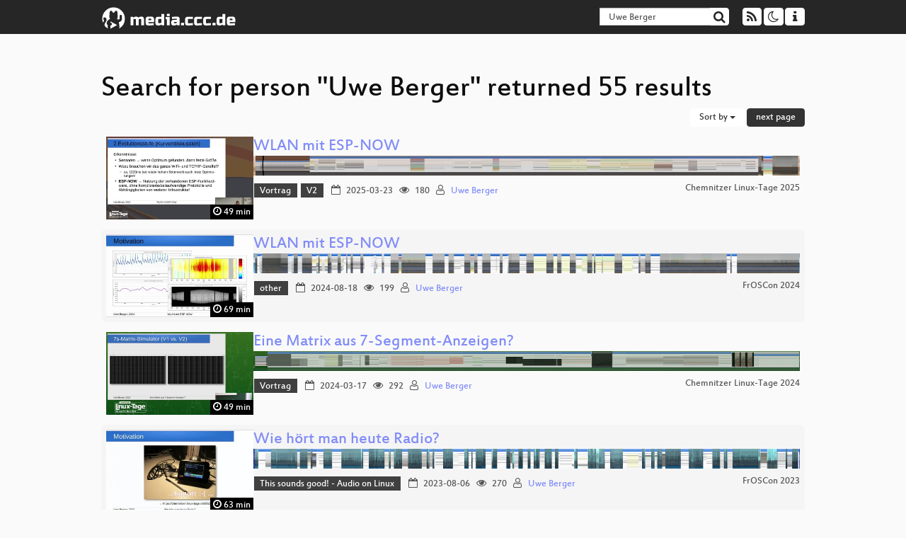

--- FILE ---
content_type: text/html; charset=utf-8
request_url: https://app.media.ccc.de/search?p=Uwe+Berger
body_size: 8152
content:
<!DOCTYPE html>
<html lang='en'>
<head>
<meta content='IE=edge' http-equiv='X-UA-Compatible'>
<meta content='text/html; charset=UTF-8' http-equiv='Content-Type'>
<meta content='index,follow' name='robots'>
<meta content='CCC' name='publisher'>
<meta content='Video Streaming Portal des Chaos Computer Clubs' name='description'>
<meta content='Chaos Computer Club, Video, Media, Streaming, TV, Hacker' name='keywords'>
<meta content='2ozQIr-cQ-sJzGeJT_iTkS147fs3c5R3I1i6Dk_YLwA' name='google-site-verification'>
<meta content='width=device-width, initial-scale=1.0' name='viewport'>
<link href='/apple-touch-icon-57x57.png' rel='apple-touch-icon' sizes='57x57'>
<link href='/apple-touch-icon-72x72.png' rel='apple-touch-icon' sizes='72x72'>
<link href='/apple-touch-icon-60x60.png' rel='apple-touch-icon' sizes='60x60'>
<link href='/apple-touch-icon-76x76.png' rel='apple-touch-icon' sizes='76x76'>
<link href='/favicon-96x96.png' rel='icon' sizes='96x96' type='image/png'>
<link href='/favicon-16x16.png' rel='icon' sizes='16x16' type='image/png'>
<link href='/favicon-32x32.png' rel='icon' sizes='32x32' type='image/png'>
<link rel="stylesheet" href="/assets/application-16d1894ebed7329e7c8c117945500b16e98ac1ed7cd6a64af5625cf6619b8c16.css" />
<script src="/assets/application-0dc5f2d9c615b0027493e06f1cdc3cb5bdcad4a49338b39113c02e6b6d545a04.js"></script>
<link href='/news.atom' rel='alternate' title='ATOM' type='application/atom+xml'>
<link href='/updates.rdf' rel='alternate' title='last 100' type='application/rss+xml'>
<link href='/podcast.xml' rel='alternate' title='last 100' type='application/rss+xml'>
<link href='/podcast-archive.xml' rel='alternate' title='podcast archive' type='application/rss+xml'>

<title>
Search for person &quot;Uwe Berger&quot; returned 55 results

- media.ccc.de
</title>
<noscript>
<style>
  .script-only { display: none !important; }
  .slider { display: flex; gap: 1em; }
  .nav-tabs { display: none; }
  .tab-content > .tab-pane { display: block; }
</style>
</noscript>


</head>
<body class='page-list
'>
<div class='navbar navbar-default navbar-fixed-top dark' role='navigation'>
<div class='container-fluid'>
<div class='navbar-header'>
<a class='navbar-brand' href='/'>
<span>
<img alt='media.ccc.de logo, a lucky cat holding a play icon' src='/assets/frontend/voctocat-header-b587ba587ba768c4a96ed33ee72747b9a5432b954892e25ed9f850a99c7d161c.svg'>
</span>
</a>
</div>
<div class='nav navbar-form navbar-right button-wrapper'>
<a class='form-control btn btn-default' href='/about.html'>
<span class='icon icon-info'></span>
</a>
</div>
<div class='nav navbar-form navbar-right compact dropdown script-only'>
<button aria-expanded='true' aria-haspopup='true' class='form-control btn btn-default dropdown-toggle' data-toggle='dropdown' id='theme-menu'>
<span class='icon icon-moon-o'></span>
</button>
<div aria-labelledby='theme-menu' class='dropdown-menu themes-dropdown'>
<li>
<a data-turbolinks='false' href='#' onclick='toggleTheme(&#39;system&#39;)' role='button'>System</a>
</li>
<li>
<a data-turbolinks='false' href='#' onclick='toggleTheme(&#39;light&#39;)' role='button'>Light</a>
</li>
<li>
<a data-turbolinks='false' href='#' onclick='toggleTheme(&#39;dark&#39;)' role='button'>Dark</a>
</li>
</div>
</div>
<div class='nav navbar-form navbar-right compact dropdown script-only'>
<button aria-expanded='true' aria-haspopup='true' class='btn btn-default dropdown-toggle' data-toggle='dropdown' id='feed-menu'>
<span class='icon icon-rss'></span>
</button>
<div aria-labelledby='feed-menu' class='dropdown-menu feeds_dropdown'>
<table class='feeds_list'>
<tr>
<td>
<a class='' href='/news.atom' title=''>
News
</a>
</td>
<td class='placeholder'></td>
</tr>
<tr>
<td>
<a class='' href='/updates.rdf' title=''>
RSS, last 100
</a>
</td>
<td class='placeholder'></td>
</tr>
<tr>
<td>
<a class='' href='/podcast-hq.xml' title=''>
Podcast feed of the last two years
</a>
</td>
<td>
<a href='/podcast-lq.xml' title='Podcast feed of the last two years (SD)'>
SD quality
</a>
</td>
</tr>
<tr>
<td>
<a class='' href='/podcast-audio-only.xml' title=''>
Podcast audio feed of the last year
</a>
</td>
<td class='placeholder'></td>
</tr>
<tr>
<td>
<a class='' href='/podcast-archive-hq.xml' title=''>
Podcast archive feed, everything older than two years
</a>
</td>
<td>
<a href='/podcast-archive-lq.xml' title='Podcast archive feed, everything older than two years (SD)'>
SD quality
</a>
</td>
</tr>
</table>

</div>
</div>
<form action='/search/' class='navbar-form navbar-right' id='media-search' method='get' role='search'>
<div class='form-group input-group'>
<input class='form-control' name='q' placeholder='Search…' size='17' type='search' value='Uwe Berger'>
<span class='input-group-btn'>
<button class='btn btn-default' type='submit'>
<span class='icon icon-search'></span>
</button>
</span>
</div>
</form>
</div>
<div aria-labelledby='feedMenu' class='feeds_dropdown' id='feedMenuMobile'>
<table class='feeds_list'>
<tr>
<td>
<a class='' href='/news.atom' title=''>
News
</a>
</td>
<td class='placeholder'></td>
</tr>
<tr>
<td>
<a class='' href='/updates.rdf' title=''>
RSS, last 100
</a>
</td>
<td class='placeholder'></td>
</tr>
<tr>
<td>
<a class='' href='/podcast-hq.xml' title=''>
Podcast feed of the last two years
</a>
</td>
<td>
<a href='/podcast-lq.xml' title='Podcast feed of the last two years (SD)'>
SD quality
</a>
</td>
</tr>
<tr>
<td>
<a class='' href='/podcast-audio-only.xml' title=''>
Podcast audio feed of the last year
</a>
</td>
<td class='placeholder'></td>
</tr>
<tr>
<td>
<a class='' href='/podcast-archive-hq.xml' title=''>
Podcast archive feed, everything older than two years
</a>
</td>
<td>
<a href='/podcast-archive-lq.xml' title='Podcast archive feed, everything older than two years (SD)'>
SD quality
</a>
</td>
</tr>
</table>

</div>
</div>

<main class='container-fluid'>
<h1>Search for person &quot;Uwe Berger&quot; returned 55 results</h1>
<div class='row'>
<div class='col-md-6 col-xs-6 text-left'>

</div>
<div class='col-md-6 col-xs-6 text-right'>
<button aria-expanded='true' aria-haspopup='true' class='btn btn-default dropdown-toggle' data-toggle='dropdown' id='dropdown-menu-sort-options' type='button'>
Sort by
<span class='caret'></span>
</button>
<ul aria-labelledby='dropdown-menu-sort-options' class='dropdown-menu dropdown-menu-right'>
<li>
<a href="/search?p=Uwe+Berger&amp;sort=desc">Newest first</a>
</li>
<li>
<a href="/search?p=Uwe+Berger&amp;sort=asc">Oldest first</a>
</li>
<li>
<a href="/search?p=Uwe+Berger&amp;sort=none">Relevance</a>
</li>
</ul>
<a class="btn btn-primary" rel="next" href="/search?p=Uwe+Berger&amp;page=2">next page</a>
</div>
</div>
<div class='row'></div>
<div class='event-previews'>
<div class='event-preview has-conference'>
<a class='thumbnail-link' href='/v/clt25-138-wlan-mit-esp-now'>
<div class='thumbnail-badge-container'>
<img alt='WLAN mit ESP-NOW' class='video-thumbnail' loading='lazy' src='https://static.media.ccc.de/media/events/clt/2025/21-3266f56c-b664-59de-833f-1f47b334df06.jpg'>
<div class='duration digits'>
<span class='icon icon-clock-o'></span>
49 min
</div>
</div>
</a>

<div class='caption'>
<h3>
<a href='/v/clt25-138-wlan-mit-esp-now'>
WLAN mit ESP-NOW
</a>
</h3>
<div class='timelens' data-duration='2967' data-lazy='yes' data-slug='clt25-138-wlan-mit-esp-now' data-thumbnails='https://static.media.ccc.de/media/events/clt/2025/21-3266f56c-b664-59de-833f-1f47b334df06.thumbnails.vtt' data-timeline='https://static.media.ccc.de/media/events/clt/2025/21-3266f56c-b664-59de-833f-1f47b334df06.timeline.jpg'></div>
<ul class='metadata'>
<li class='tags'>
<span class='tags'></span>
<a href="/c/clt25/Vortrag" rel="tag" class=" label label-default">Vortrag</a>
<a href="/c/clt25/V2" rel="tag" class=" label label-default">V2</a>
</li>
<li class='duration digits'>
<span class='icon icon-clock-o'></span>
49 min
</li>
<li class='date digits'>
<span class='icon icon-calendar-o'></span>
2025-03-23
</li>
<li class='view-count digits'>
<span class='icon icon-eye' title='180 views'></span>
180
</li>
<li class='persons'>
<span class='icon icon-user-light'></span>
<a href='/search?p=Uwe+Berger'>Uwe Berger</a>

</li>
<div class='conference'>
<a href='/c/clt25'>
Chemnitzer Linux-Tage 2025
</a>
</div>
</ul>
</div>

</div>

<div class='event-preview has-conference'>
<a class='thumbnail-link' href='/v/froscon2024-3047-wlan_mit_esp-now'>
<div class='thumbnail-badge-container'>
<img alt='WLAN mit ESP-NOW' class='video-thumbnail' loading='lazy' src='https://static.media.ccc.de/media/events/froscon/2024/3047-e8571de0-3273-44c1-b582-776509c68664.jpg'>
<div class='duration digits'>
<span class='icon icon-clock-o'></span>
69 min
</div>
</div>
</a>

<div class='caption'>
<h3>
<a href='/v/froscon2024-3047-wlan_mit_esp-now'>
WLAN mit ESP-NOW
</a>
</h3>
<div class='timelens' data-duration='4146' data-lazy='yes' data-slug='froscon2024-3047-wlan_mit_esp-now' data-thumbnails='https://static.media.ccc.de/media/events/froscon/2024/3047-e8571de0-3273-44c1-b582-776509c68664.thumbnails.vtt' data-timeline='https://static.media.ccc.de/media/events/froscon/2024/3047-e8571de0-3273-44c1-b582-776509c68664.timeline.jpg'></div>
<ul class='metadata'>
<li class='tags'>
<span class='tags'></span>
<a href="/c/froscon2024/other" rel="tag" class=" label label-default">other</a>
</li>
<li class='duration digits'>
<span class='icon icon-clock-o'></span>
69 min
</li>
<li class='date digits'>
<span class='icon icon-calendar-o'></span>
2024-08-18
</li>
<li class='view-count digits'>
<span class='icon icon-eye' title='199 views'></span>
199
</li>
<li class='persons'>
<span class='icon icon-user-light'></span>
<a href='/search?p=Uwe+Berger'>Uwe Berger</a>

</li>
<div class='conference'>
<a href='/c/froscon2024'>
FrOSCon 2024
</a>
</div>
</ul>
</div>

</div>

<div class='event-preview has-conference'>
<a class='thumbnail-link' href='/v/clt24-141-eine-matrix-aus-7-segment-anzeigen'>
<div class='thumbnail-badge-container'>
<img alt='Eine Matrix aus 7-Segment-Anzeigen?' class='video-thumbnail' loading='lazy' src='https://static.media.ccc.de/media/events/clt/2024/30-a3080e7c-3be1-5e63-82a5-0c86b8bf3a6c.jpg'>
<div class='duration digits'>
<span class='icon icon-clock-o'></span>
49 min
</div>
</div>
</a>

<div class='caption'>
<h3>
<a href='/v/clt24-141-eine-matrix-aus-7-segment-anzeigen'>
Eine Matrix aus 7-Segment-Anzeigen?
</a>
</h3>
<div class='timelens' data-duration='2983' data-lazy='yes' data-slug='clt24-141-eine-matrix-aus-7-segment-anzeigen' data-thumbnails='https://static.media.ccc.de/media/events/clt/2024/30-a3080e7c-3be1-5e63-82a5-0c86b8bf3a6c.thumbnails.vtt' data-timeline='https://static.media.ccc.de/media/events/clt/2024/30-a3080e7c-3be1-5e63-82a5-0c86b8bf3a6c.timeline.jpg'></div>
<ul class='metadata'>
<li class='tags'>
<span class='tags'></span>
<a href="/c/clt24/Vortrag" rel="tag" class=" label label-default">Vortrag</a>
</li>
<li class='duration digits'>
<span class='icon icon-clock-o'></span>
49 min
</li>
<li class='date digits'>
<span class='icon icon-calendar-o'></span>
2024-03-17
</li>
<li class='view-count digits'>
<span class='icon icon-eye' title='292 views'></span>
292
</li>
<li class='persons'>
<span class='icon icon-user-light'></span>
<a href='/search?p=Uwe+Berger'>Uwe Berger</a>

</li>
<div class='conference'>
<a href='/c/clt24'>
Chemnitzer Linux-Tage 2024
</a>
</div>
</ul>
</div>

</div>

<div class='event-preview has-conference'>
<a class='thumbnail-link' href='/v/froscon2023-2878-wie_hort_man_heute_radio'>
<div class='thumbnail-badge-container'>
<img alt='Wie hört man heute Radio?' class='video-thumbnail' loading='lazy' src='https://static.media.ccc.de/media/events/froscon/2023/2878-8abd6022-675f-4083-aab1-e5e476a92e4d.jpg'>
<div class='duration digits'>
<span class='icon icon-clock-o'></span>
63 min
</div>
</div>
</a>

<div class='caption'>
<h3>
<a href='/v/froscon2023-2878-wie_hort_man_heute_radio'>
Wie hört man heute Radio?
</a>
</h3>
<div class='timelens' data-duration='3784' data-lazy='yes' data-slug='froscon2023-2878-wie_hort_man_heute_radio' data-thumbnails='https://static.media.ccc.de/media/events/froscon/2023/2878-8abd6022-675f-4083-aab1-e5e476a92e4d.thumbnails.vtt' data-timeline='https://static.media.ccc.de/media/events/froscon/2023/2878-8abd6022-675f-4083-aab1-e5e476a92e4d.timeline.jpg'></div>
<ul class='metadata'>
<li class='tags'>
<span class='tags'></span>
<a href="/c/froscon2023/This%20sounds%20good%21%20-%20Audio%20on%20Linux" rel="tag" class=" label label-default">This sounds good! - Audio on Linux</a>
</li>
<li class='duration digits'>
<span class='icon icon-clock-o'></span>
63 min
</li>
<li class='date digits'>
<span class='icon icon-calendar-o'></span>
2023-08-06
</li>
<li class='view-count digits'>
<span class='icon icon-eye' title='270 views'></span>
270
</li>
<li class='persons'>
<span class='icon icon-user-light'></span>
<a href='/search?p=Uwe+Berger'>Uwe Berger</a>

</li>
<div class='conference'>
<a href='/c/froscon2023'>
FrOSCon 2023
</a>
</div>
</ul>
</div>

</div>

<div class='event-preview has-conference'>
<a class='thumbnail-link' href='/v/froscon2022-2747-web_py_web-anwendungen_in_python'>
<div class='thumbnail-badge-container'>
<img alt='web.py – Web-Anwendungen in Python' class='video-thumbnail' loading='lazy' src='https://static.media.ccc.de/media/events/froscon/2022/2747-019e3918-a1c9-4f97-83c2-6ec3e3dae77c.jpg'>
<div class='duration digits'>
<span class='icon icon-clock-o'></span>
59 min
</div>
</div>
</a>

<div class='caption'>
<h3>
<a href='/v/froscon2022-2747-web_py_web-anwendungen_in_python'>
web.py – Web-Anwendungen in Python
</a>
</h3>
<div class='timelens' data-duration='3568' data-lazy='yes' data-slug='froscon2022-2747-web_py_web-anwendungen_in_python' data-thumbnails='https://static.media.ccc.de/media/events/froscon/2022/2747-019e3918-a1c9-4f97-83c2-6ec3e3dae77c.thumbnails.vtt' data-timeline='https://static.media.ccc.de/media/events/froscon/2022/2747-019e3918-a1c9-4f97-83c2-6ec3e3dae77c.timeline.jpg'></div>
<ul class='metadata'>
<li class='tags'>
<span class='tags'></span>
<a href="/c/froscon2022/Web%20Development" rel="tag" class=" label label-default">Web Development</a>
</li>
<li class='duration digits'>
<span class='icon icon-clock-o'></span>
59 min
</li>
<li class='date digits'>
<span class='icon icon-calendar-o'></span>
2022-08-21
</li>
<li class='view-count digits'>
<span class='icon icon-eye' title='347 views'></span>
347
</li>
<li class='persons'>
<span class='icon icon-user-light'></span>
<a href='/search?p=Uwe+Berger'>Uwe Berger</a>

</li>
<div class='conference'>
<a href='/c/froscon2022'>
FrOSCon 2022
</a>
</div>
</ul>
</div>

</div>

<div class='event-preview has-conference'>
<a class='thumbnail-link' href='/v/clt23-128-wie-hort-man-heute-radio'>
<div class='thumbnail-badge-container'>
<img alt='Wie hört man heute Radio?' class='video-thumbnail' loading='lazy' src='https://static.media.ccc.de/media/events/clt/2023/5-dbe0b085-8d98-5d6f-9535-ef42b4e8ae16.jpg'>
<div class='duration digits'>
<span class='icon icon-clock-o'></span>
54 min
</div>
</div>
</a>

<div class='caption'>
<h3>
<a href='/v/clt23-128-wie-hort-man-heute-radio'>
Wie hört man heute Radio?
</a>
</h3>
<div class='timelens' data-duration='3281' data-lazy='yes' data-slug='clt23-128-wie-hort-man-heute-radio' data-thumbnails='https://static.media.ccc.de/media/events/clt/2023/5-dbe0b085-8d98-5d6f-9535-ef42b4e8ae16.thumbnails.vtt' data-timeline='https://static.media.ccc.de/media/events/clt/2023/5-dbe0b085-8d98-5d6f-9535-ef42b4e8ae16.timeline.jpg'></div>
<ul class='metadata'>
<li class='tags'>
<span class='tags'></span>
<a href="/c/clt23/Vortrag" rel="tag" class=" label label-default">Vortrag</a>
</li>
<li class='duration digits'>
<span class='icon icon-clock-o'></span>
54 min
</li>
<li class='date digits'>
<span class='icon icon-calendar-o'></span>
2023-03-11
</li>
<li class='view-count digits'>
<span class='icon icon-eye' title='363 views'></span>
363
</li>
<li class='persons'>
<span class='icon icon-user-light'></span>
<a href='/search?p=Uwe+Berger'>Uwe Berger</a>

</li>
<div class='conference'>
<a href='/c/clt23'>
Chemnitzer Linux-Tage 2023
</a>
</div>
</ul>
</div>

</div>

<div class='event-preview has-conference'>
<a class='thumbnail-link' href='/v/froscon2022-2748-datenkreuzung_telegraf'>
<div class='thumbnail-badge-container'>
<img alt='Datenkreuzung Telegraf' class='video-thumbnail' loading='lazy' src='https://static.media.ccc.de/media/events/froscon/2022/2748-82ac23cd-302d-474f-b8b3-1563d1f41652.jpg'>
<div class='duration digits'>
<span class='icon icon-clock-o'></span>
63 min
</div>
</div>
</a>

<div class='caption'>
<h3>
<a href='/v/froscon2022-2748-datenkreuzung_telegraf'>
Datenkreuzung Telegraf
</a>
</h3>
<div class='timelens' data-duration='3831' data-lazy='yes' data-slug='froscon2022-2748-datenkreuzung_telegraf' data-thumbnails='https://static.media.ccc.de/media/events/froscon/2022/2748-82ac23cd-302d-474f-b8b3-1563d1f41652.thumbnails.vtt' data-timeline='https://static.media.ccc.de/media/events/froscon/2022/2748-82ac23cd-302d-474f-b8b3-1563d1f41652.timeline.jpg'></div>
<ul class='metadata'>
<li class='tags'>
<span class='tags'></span>
<a href="/c/froscon2022/Development" rel="tag" class=" label label-default">Development</a>
</li>
<li class='duration digits'>
<span class='icon icon-clock-o'></span>
63 min
</li>
<li class='date digits'>
<span class='icon icon-calendar-o'></span>
2022-08-20
</li>
<li class='view-count digits'>
<span class='icon icon-eye' title='162 views'></span>
162
</li>
<li class='persons'>
<span class='icon icon-user-light'></span>
<a href='/search?p=Uwe+Berger'>Uwe Berger</a>

</li>
<div class='conference'>
<a href='/c/froscon2022'>
FrOSCon 2022
</a>
</div>
</ul>
</div>

</div>

<div class='event-preview has-conference'>
<a class='thumbnail-link' href='/v/froscon2021-2638-grune_firmware'>
<div class='thumbnail-badge-container'>
<img alt='„Grüne“ Firmware?' class='video-thumbnail' loading='lazy' src='https://static.media.ccc.de/media/events/froscon/2021/2638-0d9f2c5e-f32a-4800-8f9d-8f861038f531.jpg'>
<div class='duration digits'>
<span class='icon icon-clock-o'></span>
69 min
</div>
</div>
</a>

<div class='caption'>
<h3>
<a href='/v/froscon2021-2638-grune_firmware'>
„Grüne“ Firmware?
</a>
</h3>
<div class='timelens' data-duration='4156' data-lazy='yes' data-slug='froscon2021-2638-grune_firmware' data-thumbnails='https://static.media.ccc.de/media/events/froscon/2021/2638-0d9f2c5e-f32a-4800-8f9d-8f861038f531.thumbnails.vtt' data-timeline='https://static.media.ccc.de/media/events/froscon/2021/2638-0d9f2c5e-f32a-4800-8f9d-8f861038f531.timeline.jpg'></div>
<ul class='metadata'>
<li class='tags'>
<span class='tags'></span>
<a href="/c/froscon2021/Wood%20work%20instead%20of%20IT%3F%20-%20Leisure%20activities%20you%20developed%20during%20lock%20down" rel="tag" class=" label label-default">Wood work instead of IT? - Leisure activities you developed during lock down</a>
</li>
<li class='duration digits'>
<span class='icon icon-clock-o'></span>
69 min
</li>
<li class='date digits'>
<span class='icon icon-calendar-o'></span>
2021-08-22
</li>
<li class='view-count digits'>
<span class='icon icon-eye' title='91 views'></span>
91
</li>
<li class='persons'>
<span class='icon icon-user-light'></span>
<a href='/search?p=Uwe+Berger'>Uwe Berger</a>

</li>
<div class='conference'>
<a href='/c/froscon2021'>
FrOSCon 2021 Cloud-Edition
</a>
</div>
</ul>
</div>

</div>

<div class='event-preview has-conference'>
<a class='thumbnail-link' href='/v/froscon2021-2637-ich_wollte_nie_smart_home_machen'>
<div class='thumbnail-badge-container'>
<img alt='„Ich wollte nie Smart Home machen...“' class='video-thumbnail' loading='lazy' src='https://static.media.ccc.de/media/events/froscon/2021/2637-1ab03e0f-7b1e-46dc-b2b7-40eeb727ef2c.jpg'>
<div class='duration digits'>
<span class='icon icon-clock-o'></span>
66 min
</div>
</div>
</a>

<div class='caption'>
<h3>
<a href='/v/froscon2021-2637-ich_wollte_nie_smart_home_machen'>
„Ich wollte nie Smart Home machen...“
</a>
</h3>
<div class='timelens' data-duration='3978' data-lazy='yes' data-slug='froscon2021-2637-ich_wollte_nie_smart_home_machen' data-thumbnails='https://static.media.ccc.de/media/events/froscon/2021/2637-1ab03e0f-7b1e-46dc-b2b7-40eeb727ef2c.thumbnails.vtt' data-timeline='https://static.media.ccc.de/media/events/froscon/2021/2637-1ab03e0f-7b1e-46dc-b2b7-40eeb727ef2c.timeline.jpg'></div>
<ul class='metadata'>
<li class='tags'>
<span class='tags'></span>
<a href="/c/froscon2021/Wood%20work%20instead%20of%20IT%3F%20-%20Leisure%20activities%20you%20developed%20during%20lock%20down" rel="tag" class=" label label-default">Wood work instead of IT? - Leisure activities you developed during lock down</a>
</li>
<li class='duration digits'>
<span class='icon icon-clock-o'></span>
66 min
</li>
<li class='date digits'>
<span class='icon icon-calendar-o'></span>
2021-08-22
</li>
<li class='view-count digits'>
<span class='icon icon-eye' title='380 views'></span>
380
</li>
<li class='persons'>
<span class='icon icon-user-light'></span>
<a href='/search?p=Uwe+Berger'>Uwe Berger</a>

</li>
<div class='conference'>
<a href='/c/froscon2021'>
FrOSCon 2021 Cloud-Edition
</a>
</div>
</ul>
</div>

</div>

<div class='event-preview has-conference'>
<a class='thumbnail-link' href='/v/eh22-110-arbeitswelt-hacken'>
<div class='thumbnail-badge-container'>
<img alt='Arbeitswelt hacken' class='video-thumbnail' loading='lazy' src='https://static.media.ccc.de/media/conferences/eh2025/110-095c4af9-4811-5c73-ad36-47bccd046784.jpg'>
<div class='duration digits'>
<span class='icon icon-clock-o'></span>
26 min
</div>
</div>
</a>

<div class='caption'>
<h3>
<a href='/v/eh22-110-arbeitswelt-hacken'>
Arbeitswelt hacken
</a>
</h3>
<div class='timelens' data-duration='1590' data-lazy='yes' data-slug='eh22-110-arbeitswelt-hacken' data-thumbnails='https://static.media.ccc.de/media/conferences/eh2025/110-095c4af9-4811-5c73-ad36-47bccd046784.thumbnails.vtt' data-timeline='https://static.media.ccc.de/media/conferences/eh2025/110-095c4af9-4811-5c73-ad36-47bccd046784.timeline.jpg'></div>
<ul class='metadata'>
<li class='tags'>
<span class='tags'></span>
<a href="/c/eh22/Talk" rel="tag" class=" label label-default">Talk</a>
<a href="/c/eh22/K2%20Talk" rel="tag" class=" label label-default">K2 Talk</a>
</li>
<li class='duration digits'>
<span class='icon icon-clock-o'></span>
26 min
</li>
<li class='date digits'>
<span class='icon icon-calendar-o'></span>
2025-04-20
</li>
<li class='view-count digits'>
<span class='icon icon-eye' title='1,100 views'></span>
1.1k
</li>
<li class='persons'>
<span class='icon icon-user-light'></span>
<a href='/search?p=Uwe+L%C3%BCbbermann'>Uwe Lübbermann</a>

</li>
<div class='conference'>
<a href='/c/eh22'>
Easterhegg 2025: Unhandled Eggception
</a>
</div>
</ul>
</div>

</div>

<div class='event-preview has-conference'>
<a class='thumbnail-link' href='/v/godotfest2025-new-game-adding-backend-features-to-your-godot-projects'>
<div class='thumbnail-badge-container'>
<img alt='New Game+: Adding Backend Features to Your Godot Projects' class='video-thumbnail' loading='lazy' src='https://static.media.ccc.de/media/events/godotfest/2025/67-7917fda2-d122-57bc-92e6-9d93771b0a60.jpg'>
<div class='duration digits'>
<span class='icon icon-clock-o'></span>
39 min
</div>
</div>
</a>

<div class='caption'>
<h3>
<a href='/v/godotfest2025-new-game-adding-backend-features-to-your-godot-projects'>
New Game+: Adding Backend Features to Your Godot Projects
</a>
</h3>
<div class='timelens' data-duration='2394' data-lazy='yes' data-slug='godotfest2025-new-game-adding-backend-features-to-your-godot-projects' data-thumbnails='https://static.media.ccc.de/media/events/godotfest/2025/67-7917fda2-d122-57bc-92e6-9d93771b0a60.thumbnails.vtt' data-timeline='https://static.media.ccc.de/media/events/godotfest/2025/67-7917fda2-d122-57bc-92e6-9d93771b0a60.timeline.jpg'></div>
<ul class='metadata'>
<li class='tags'>
<span class='tags'></span>
<a href="/c/godotfest2025/Talk" rel="tag" class=" label label-default">Talk</a>
<a href="/c/godotfest2025/Iberico" rel="tag" class=" label label-default">Iberico</a>
</li>
<li class='duration digits'>
<span class='icon icon-clock-o'></span>
39 min
</li>
<li class='date digits'>
<span class='icon icon-calendar-o'></span>
2025-11-12
</li>
<li class='view-count digits'>
<span class='icon icon-eye' title='70 views'></span>
70
</li>
<li class='persons'>
<span class='icon icon-user-light'></span>
<a href='/search?p=Patricia+Berger'>Patricia Berger</a>

</li>
<div class='conference'>
<a href='/c/godotfest2025'>
GodotFest 2025
</a>
</div>
</ul>
</div>

</div>

<div class='event-preview has-conference'>
<a class='thumbnail-link' href='/v/38c3-geostationre-satelliten-als-hobby'>
<div class='thumbnail-badge-container'>
<img alt='Geostationäre Satelliten als Hobby' class='video-thumbnail' loading='lazy' src='https://static.media.ccc.de/media/congress/2024/740-e5bd7031-bc26-588e-850f-8b1ff94e1380.jpg'>
<div class='duration digits'>
<span class='icon icon-clock-o'></span>
36 min
</div>
</div>
</a>

<div class='caption'>
<h3>
<a href='/v/38c3-geostationre-satelliten-als-hobby'>
Geostationäre Satelliten als Hobby
</a>
</h3>
<div class='timelens' data-duration='2194' data-lazy='yes' data-slug='38c3-geostationre-satelliten-als-hobby' data-thumbnails='https://static.media.ccc.de/media/congress/2024/740-e5bd7031-bc26-588e-850f-8b1ff94e1380.thumbnails.vtt' data-timeline='https://static.media.ccc.de/media/congress/2024/740-e5bd7031-bc26-588e-850f-8b1ff94e1380.timeline.jpg'></div>
<ul class='metadata'>
<li class='tags'>
<span class='tags'></span>
<a href="/c/38c3/Stage%20YELL" rel="tag" class=" label label-default">Stage YELL</a>
</li>
<li class='duration digits'>
<span class='icon icon-clock-o'></span>
36 min
</li>
<li class='date digits'>
<span class='icon icon-calendar-o'></span>
2024-12-28
</li>
<li class='view-count digits'>
<span class='icon icon-eye' title='2,786 views'></span>
2.8k
</li>
<li class='persons'>
<span class='icon icon-user-light'></span>
<a href='/search?p=Christian+Berger'>Christian Berger</a>

</li>
<div class='conference'>
<a href='/c/38c3'>
38C3: Illegal Instructions
</a>
</div>
</ul>
</div>

</div>

<div class='event-preview has-conference'>
<a class='thumbnail-link' href='/v/froscon2020-2579-influxdb_eine_einfuhrung'>
<div class='thumbnail-badge-container'>
<img alt='InfluxDB – eine Einführung' class='video-thumbnail' loading='lazy' src='https://static.media.ccc.de/media/events/froscon/2020/2579-hd.jpg'>
<div class='duration digits'>
<span class='icon icon-clock-o'></span>
67 min
</div>
</div>
</a>

<div class='caption'>
<h3>
<a href='/v/froscon2020-2579-influxdb_eine_einfuhrung'>
InfluxDB – eine Einführung
</a>
</h3>
<div class='timelens' data-duration='4070' data-lazy='yes' data-slug='froscon2020-2579-influxdb_eine_einfuhrung' data-thumbnails='https://static.media.ccc.de/media/events/froscon/2020/2579-hd.thumbnails.vtt' data-timeline='https://static.media.ccc.de/media/events/froscon/2020/2579-hd.timeline.jpg'></div>
<ul class='metadata'>
<li class='tags'>
<span class='tags'></span>
<a href="/c/froscon2020/Databases" rel="tag" class=" label label-default">Databases</a>
</li>
<li class='duration digits'>
<span class='icon icon-clock-o'></span>
67 min
</li>
<li class='date digits'>
<span class='icon icon-calendar-o'></span>
2020-08-23
</li>
<li class='view-count digits'>
<span class='icon icon-eye' title='619 views'></span>
619
</li>
<li class='persons'>
<span class='icon icon-user-light'></span>
<a href='/search?p=Uwe+Berger'>Uwe Berger</a>

</li>
<div class='conference'>
<a href='/c/froscon2020'>
FrOSCon 2020 Cloud-Edition
</a>
</div>
</ul>
</div>

</div>

<div class='event-preview has-conference'>
<a class='thumbnail-link' href='/v/jh24-berlin-1003-comfort_board'>
<div class='thumbnail-badge-container'>
<img alt='Comfort Board' class='video-thumbnail' loading='lazy' src='https://static.media.ccc.de/media/events/jugendhackt/2024/1003-0f724c4f-d9a4-5223-b2b5-809e52acbc10.jpg'>
<div class='duration digits'>
<span class='icon icon-clock-o'></span>
5 min
</div>
</div>
</a>

<div class='caption'>
<h3>
<a href='/v/jh24-berlin-1003-comfort_board'>
Comfort Board
</a>
</h3>
<div class='timelens' data-duration='355' data-lazy='yes' data-slug='jh24-berlin-1003-comfort_board' data-thumbnails='https://static.media.ccc.de/media/events/jugendhackt/2024/1003-0f724c4f-d9a4-5223-b2b5-809e52acbc10.thumbnails.vtt' data-timeline='https://static.media.ccc.de/media/events/jugendhackt/2024/1003-0f724c4f-d9a4-5223-b2b5-809e52acbc10.timeline.jpg'></div>
<ul class='metadata'>
<li class='tags'>
<span class='tags'></span>
<a href="/c/jh24/2024" rel="tag" class=" label label-default">2024</a>
<a href="/c/jh24/Day%201" rel="tag" class=" label label-default">Day 1</a>
</li>
<li class='duration digits'>
<span class='icon icon-clock-o'></span>
5 min
</li>
<li class='date digits'>
<span class='icon icon-calendar-o'></span>
2024-10-06
</li>
<li class='view-count digits'>
<span class='icon icon-eye' title='23 views'></span>
23
</li>
<li class='persons'>
<span class='icon icon-users-light'></span>
<a href='/search?p=Uwe'>Uwe</a> and
<a href='/search?p=Morgan'>Morgan</a>

</li>
<div class='conference'>
<a href='/c/jh24'>
Jugend hackt 2024
</a>
</div>
</ul>
</div>

</div>

<div class='event-preview has-conference'>
<a class='thumbnail-link' href='/v/4142-from-concept-to-deployment-creating-an-opensuse-based-external-dns-solution-for-k3s'>
<div class='thumbnail-badge-container'>
<img alt='From Concept to Deployment: Creating an openSUSE based external-dns solution for k3s' class='video-thumbnail' loading='lazy' src='https://static.media.ccc.de/media/events/osc/2023/4142-rMc1l7ue0jIzbn79KGC0nA.jpg'>
<div class='duration digits'>
<span class='icon icon-clock-o'></span>
14 min
</div>
</div>
</a>

<div class='caption'>
<h3>
<a href='/v/4142-from-concept-to-deployment-creating-an-opensuse-based-external-dns-solution-for-k3s'>
From Concept to Deployment: Creating an openSUSE based external-dns solution for k3s
</a>
</h3>
<h4 title='A virtual talk on using ExternalDNS with Kubernetes'>
A virtual talk on using ExternalDNS with Kubernetes
</h4>
<div class='timelens' data-duration='865' data-lazy='yes' data-slug='4142-from-concept-to-deployment-creating-an-opensuse-based-external-dns-solution-for-k3s' data-thumbnails='https://static.media.ccc.de/media/events/osc/2023/4142-rMc1l7ue0jIzbn79KGC0nA.thumbnails.vtt' data-timeline='https://static.media.ccc.de/media/events/osc/2023/4142-rMc1l7ue0jIzbn79KGC0nA.timeline.jpg'></div>
<ul class='metadata'>
<li class='tags'>
<span class='tags'></span>
<a href="/c/osc23/Cloud%2C%20Containers%2C%20Virtualization" rel="tag" class=" label label-default">Cloud, Containers, Virtualization</a>
</li>
<li class='duration digits'>
<span class='icon icon-clock-o'></span>
14 min
</li>
<li class='date digits'>
<span class='icon icon-calendar-o'></span>
2023-05-26
</li>
<li class='view-count digits'>
<span class='icon icon-eye' title='24 views'></span>
24
</li>
<li class='persons'>
<span class='icon icon-user-light'></span>
<a href='/search?p=Keith+Berger'>Keith Berger</a>

</li>
<div class='conference'>
<a href='/c/osc23'>
openSUSE Conference 2023
</a>
</div>
</ul>
</div>

</div>

<div class='event-preview has-conference'>
<a class='thumbnail-link' href='/v/2024-11-09-ausgeschilderte-radnetze-in-osm'>
<div class='thumbnail-badge-container'>
<img alt='Ausgeschilderte Radnetze in OSM' class='video-thumbnail' loading='lazy' src='https://static.media.ccc.de/media/events/nook/2024/1552-d3536cc2-52b2-4127-a788-e8e6104b4e4b.jpg'>
<div class='duration digits'>
<span class='icon icon-clock-o'></span>
44 min
</div>
</div>
</a>

<div class='caption'>
<h3>
<a href='/v/2024-11-09-ausgeschilderte-radnetze-in-osm'>
Ausgeschilderte Radnetze in OSM
</a>
</h3>
<h4 title='Von Radwegweisern aufgespannte Netze – wie in OSM abbilden und nutzen?'>
Von Radwegweisern aufgespannte Netze – wie in OSM abbilden…
</h4>
<div class='timelens' data-duration='2675' data-lazy='yes' data-slug='2024-11-09-ausgeschilderte-radnetze-in-osm' data-thumbnails='https://static.media.ccc.de/media/events/nook/2024/1552-d3536cc2-52b2-4127-a788-e8e6104b4e4b.thumbnails.vtt' data-timeline='https://static.media.ccc.de/media/events/nook/2024/1552-d3536cc2-52b2-4127-a788-e8e6104b4e4b.timeline.jpg'></div>
<ul class='metadata'>
<li class='tags'>
<span class='tags'></span>
<a href="/c/nook24/AMS3" rel="tag" class=" label label-default">AMS3</a>
</li>
<li class='duration digits'>
<span class='icon icon-clock-o'></span>
44 min
</li>
<li class='date digits'>
<span class='icon icon-calendar-o'></span>
2024-11-09
</li>
<li class='view-count digits'>
<span class='icon icon-eye' title='621 views'></span>
621
</li>
<li class='persons'>
<span class='icon icon-user-light'></span>
<a href='/search?p=Jens-Uwe+Hagenah'>Jens-Uwe Hagenah</a>

</li>
<div class='conference'>
<a href='/c/nook24'>
NooK 2024
</a>
</div>
</ul>
</div>

</div>

<div class='event-preview has-conference'>
<a class='thumbnail-link' href='/v/fire-shonks-2022-49077-die-technik-hinter-teletext'>
<div class='thumbnail-badge-container'>
<img alt='Die Technik hinter Teletext' class='video-thumbnail' loading='lazy' src='https://static.media.ccc.de/media/events/jev22/49077-45a4133f-555f-54c8-a0c8-6b69f831c005.jpg'>
<div class='duration digits'>
<span class='icon icon-clock-o'></span>
38 min
</div>
</div>
</a>

<div class='caption'>
<h3>
<a href='/v/fire-shonks-2022-49077-die-technik-hinter-teletext'>
Die Technik hinter Teletext
</a>
</h3>
<div class='timelens' data-duration='2314' data-lazy='yes' data-slug='fire-shonks-2022-49077-die-technik-hinter-teletext' data-thumbnails='https://static.media.ccc.de/media/events/jev22/49077-45a4133f-555f-54c8-a0c8-6b69f831c005.thumbnails.vtt' data-timeline='https://static.media.ccc.de/media/events/jev22/49077-45a4133f-555f-54c8-a0c8-6b69f831c005.timeline.jpg'></div>
<ul class='metadata'>
<li class='tags'>
<span class='tags'></span>
<a href="/c/jev22/R3S%20-%20Remote%20Rhein%20Ruhr%20Stage" rel="tag" class=" label label-default">R3S - Remote Rhein Ruhr Stage</a>
<a href="/c/jev22/FireShonks" rel="tag" class=" label label-default">FireShonks</a>
</li>
<li class='duration digits'>
<span class='icon icon-clock-o'></span>
38 min
</li>
<li class='date digits'>
<span class='icon icon-calendar-o'></span>
2022-12-30
</li>
<li class='view-count digits'>
<span class='icon icon-eye' title='773 views'></span>
773
</li>
<li class='persons'>
<span class='icon icon-user-light'></span>
<a href='/search?p=Christian+Berger'>Christian Berger</a>

</li>
<div class='conference'>
<a href='/c/jev22'>
Dezentrale Jahresendveranstaltungen
</a>
</div>
</ul>
</div>

</div>

<div class='event-preview has-conference'>
<a class='thumbnail-link' href='/v/retronetcall-20230705-casandro-teletext'>
<div class='thumbnail-badge-container'>
<img alt='Teletext: A digital medium transcending a factor of 10⁶ in technical progress' class='video-thumbnail' loading='lazy' src='https://static.media.ccc.de/media/contributors/retronetcall/7-02fb61e5-19d7-5541-b91e-fa5240573f01.jpg'>
<div class='duration digits'>
<span class='icon icon-clock-o'></span>
47 min
</div>
</div>
</a>

<div class='caption'>
<h3>
<a href='/v/retronetcall-20230705-casandro-teletext'>
Teletext: A digital medium transcending a factor of 10⁶ in technical progress
</a>
</h3>
<div class='timelens' data-duration='2827' data-lazy='yes' data-slug='retronetcall-20230705-casandro-teletext' data-thumbnails='https://static.media.ccc.de/media/contributors/retronetcall/7-02fb61e5-19d7-5541-b91e-fa5240573f01.thumbnails.vtt' data-timeline='https://static.media.ccc.de/media/contributors/retronetcall/7-02fb61e5-19d7-5541-b91e-fa5240573f01.timeline.jpg'></div>
<ul class='metadata'>
<li class='tags'>
<span class='tags'></span>
<a href="/c/retronetcall/retronetcall" rel="tag" class=" label label-default">retronetcall</a>
<a href="/c/retronetcall/Berlin" rel="tag" class=" label label-default">Berlin</a>
</li>
<li class='duration digits'>
<span class='icon icon-clock-o'></span>
47 min
</li>
<li class='date digits'>
<span class='icon icon-calendar-o'></span>
2023-07-05
</li>
<li class='view-count digits'>
<span class='icon icon-eye' title='262 views'></span>
262
</li>
<li class='persons'>
<span class='icon icon-user-light'></span>
<a href='/search?p=Christian+%22casandro%22+Berger'>Christian &quot;casandro&quot; Berger</a>

</li>
<div class='conference'>
<a href='/c/retronetcall'>
RetroNetCall
</a>
</div>
</ul>
</div>

</div>

<div class='event-preview has-conference'>
<a class='thumbnail-link' href='/v/fossgis2024-38883-starkregengefahrenhinweiskarten-fr-niedersachsen-schleswig-holstein-hb-und-hamburg'>
<div class='thumbnail-badge-container'>
<img alt='Starkregengefahrenhinweiskarten für Niedersachsen/Schleswig-Holstein/HB und Hamburg' class='video-thumbnail' loading='lazy' src='https://static.media.ccc.de/media/events/fossgis/2024/38883-6e8a60d5-8e77-590c-a3a6-45e06ab7a6f2.jpg'>
<div class='duration digits'>
<span class='icon icon-clock-o'></span>
25 min
</div>
</div>
</a>

<div class='caption'>
<h3>
<a href='/v/fossgis2024-38883-starkregengefahrenhinweiskarten-fr-niedersachsen-schleswig-holstein-hb-und-hamburg'>
Starkregengefahrenhinweiskarten für Niedersachsen/Schleswig-Holstein/HB und Hamburg
</a>
</h3>
<div class='timelens' data-duration='1507' data-lazy='yes' data-slug='fossgis2024-38883-starkregengefahrenhinweiskarten-fr-niedersachsen-schleswig-holstein-hb-und-hamburg' data-thumbnails='https://static.media.ccc.de/media/events/fossgis/2024/38883-6e8a60d5-8e77-590c-a3a6-45e06ab7a6f2.thumbnails.vtt' data-timeline='https://static.media.ccc.de/media/events/fossgis/2024/38883-6e8a60d5-8e77-590c-a3a6-45e06ab7a6f2.timeline.jpg'></div>
<ul class='metadata'>
<li class='tags'>
<span class='tags'></span>
<a href="/c/fossgis2024/Praxisberichte" rel="tag" class=" label label-default">Praxisberichte</a>
</li>
<li class='duration digits'>
<span class='icon icon-clock-o'></span>
25 min
</li>
<li class='date digits'>
<span class='icon icon-calendar-o'></span>
2024-03-20
</li>
<li class='view-count digits'>
<span class='icon icon-eye' title='332 views'></span>
332
</li>
<li class='persons'>
<span class='icon icon-users-light'></span>
<a href='/search?p=Barbara+Werth'>Barbara Werth</a> and
<a href='/search?p=Uwe+Ross'>Uwe Ross</a>

</li>
<div class='conference'>
<a href='/c/fossgis2024'>
FOSSGIS 2024
</a>
</div>
</ul>
</div>

</div>

<div class='event-preview has-conference'>
<a class='thumbnail-link' href='/v/froscon2019-2397-retrogaming_und_-computing'>
<div class='thumbnail-badge-container'>
<img alt='Retrogaming und -computing' class='video-thumbnail' loading='lazy' src='https://static.media.ccc.de/media/events/froscon/2019/2397-hd.jpg'>
<div class='duration digits'>
<span class='icon icon-clock-o'></span>
71 min
</div>
</div>
</a>

<div class='caption'>
<h3>
<a href='/v/froscon2019-2397-retrogaming_und_-computing'>
Retrogaming und -computing
</a>
</h3>
<div class='timelens' data-duration='4285' data-lazy='yes' data-slug='froscon2019-2397-retrogaming_und_-computing' data-thumbnails='https://static.media.ccc.de/media/events/froscon/2019/2397-hd.thumbnails.vtt' data-timeline='https://static.media.ccc.de/media/events/froscon/2019/2397-hd.timeline.jpg'></div>
<ul class='metadata'>
<li class='duration digits'>
<span class='icon icon-clock-o'></span>
71 min
</li>
<li class='date digits'>
<span class='icon icon-calendar-o'></span>
2019-08-10
</li>
<li class='view-count digits'>
<span class='icon icon-eye' title='228 views'></span>
228
</li>
<li class='persons'>
<span class='icon icon-user-light'></span>
<a href='/search?p=Uwe+Berger'>Uwe Berger</a>

</li>
<div class='conference'>
<a href='/c/froscon2019'>
FrOSCon 2019
</a>
</div>
</ul>
</div>

</div>

<div class='event-preview has-conference'>
<a class='thumbnail-link' href='/v/rc3-2021-r3s-441-eine-kurze-einfhrung-in-die-signalisierung-von-gruppe-3-fernkopierer'>
<div class='thumbnail-badge-container'>
<img alt='Eine kurze Einführung in die Signalisierung von Gruppe 3 Fernkopierer' class='video-thumbnail' loading='lazy' src='https://static.media.ccc.de/media/events/rc3/2021/441-e46c216e-40bc-50da-8ee9-b62af78abfcb.jpg'>
<div class='duration digits'>
<span class='icon icon-clock-o'></span>
21 min
</div>
</div>
</a>

<div class='caption'>
<h3>
<a href='/v/rc3-2021-r3s-441-eine-kurze-einfhrung-in-die-signalisierung-von-gruppe-3-fernkopierer'>
Eine kurze Einführung in die Signalisierung von Gruppe 3 Fernkopierer
</a>
</h3>
<div class='timelens' data-duration='1285' data-lazy='yes' data-slug='rc3-2021-r3s-441-eine-kurze-einfhrung-in-die-signalisierung-von-gruppe-3-fernkopierer' data-thumbnails='https://static.media.ccc.de/media/events/rc3/2021/441-e46c216e-40bc-50da-8ee9-b62af78abfcb.thumbnails.vtt' data-timeline='https://static.media.ccc.de/media/events/rc3/2021/441-e46c216e-40bc-50da-8ee9-b62af78abfcb.timeline.jpg'></div>
<ul class='metadata'>
<li class='tags'>
<span class='tags'></span>
<a href="/c/rc3-2021/RemoteRheinRuhrStage" rel="tag" class=" label label-default">RemoteRheinRuhrStage</a>
</li>
<li class='duration digits'>
<span class='icon icon-clock-o'></span>
21 min
</li>
<li class='date digits'>
<span class='icon icon-calendar-o'></span>
2021-12-29
</li>
<li class='view-count digits'>
<span class='icon icon-eye' title='222 views'></span>
222
</li>
<li class='persons'>
<span class='icon icon-user-light'></span>
<a href='/search?p=Christian+Berger'>Christian Berger</a>

</li>
<div class='conference'>
<a href='/c/rc3-2021'>
rC3 NOWHERE
</a>
</div>
</ul>
</div>

</div>

<div class='event-preview has-conference'>
<a class='thumbnail-link' href='/v/fossgis2024-39047-workflow-zur-erstellung-von-trainingsdaten-fr-die-ki-gebudeerkennung'>
<div class='thumbnail-badge-container'>
<img alt='Workflow zur Erstellung von Trainingsdaten für die KI-Gebäudeerkennung' class='video-thumbnail' loading='lazy' src='https://static.media.ccc.de/media/events/fossgis/2024/39047-14cb39d6-5a7a-5b2d-a55c-6a8c949acafa.jpg'>
<div class='duration digits'>
<span class='icon icon-clock-o'></span>
56 min
</div>
</div>
</a>

<div class='caption'>
<h3>
<a href='/v/fossgis2024-39047-workflow-zur-erstellung-von-trainingsdaten-fr-die-ki-gebudeerkennung'>
Workflow zur Erstellung von Trainingsdaten für die KI-Gebäudeerkennung
</a>
</h3>
<div class='timelens' data-duration='3388' data-lazy='yes' data-slug='fossgis2024-39047-workflow-zur-erstellung-von-trainingsdaten-fr-die-ki-gebudeerkennung' data-thumbnails='https://static.media.ccc.de/media/events/fossgis/2024/39047-14cb39d6-5a7a-5b2d-a55c-6a8c949acafa.thumbnails.vtt' data-timeline='https://static.media.ccc.de/media/events/fossgis/2024/39047-14cb39d6-5a7a-5b2d-a55c-6a8c949acafa.timeline.jpg'></div>
<ul class='metadata'>
<li class='tags'>
<span class='tags'></span>
<a href="/c/fossgis2024/Daten%2C%20Datenbanken%20und%20Datenprozessierung" rel="tag" class=" label label-default">Daten, Datenbanken und Datenprozessierung</a>
</li>
<li class='duration digits'>
<span class='icon icon-clock-o'></span>
56 min
</li>
<li class='date digits'>
<span class='icon icon-calendar-o'></span>
2024-03-22
</li>
<li class='view-count digits'>
<span class='icon icon-eye' title='506 views'></span>
506
</li>
<li class='persons'>
<span class='icon icon-users-light'></span>
<a href='/search?p=Uwe+Breitkopf'>Uwe Breitkopf</a> and
<a href='/search?p=Jonas+Bostelmann'>Jonas Bostelmann</a>

</li>
<div class='conference'>
<a href='/c/fossgis2024'>
FOSSGIS 2024
</a>
</div>
</ul>
</div>

</div>

<div class='event-preview has-conference'>
<a class='thumbnail-link' href='/v/lpd2021-1-video_and_qna_-_kanal_lug-vs_-_linux_ausprobieren_-_installieren'>
<div class='thumbnail-badge-container'>
<img alt='LINUX ausprobieren / installieren' class='video-thumbnail' loading='lazy' src='https://static.media.ccc.de/media/events/lpd/2021_1/15-ab16949c-8f6a-0c69-ce89-ff6c853db5e6.jpg'>
<div class='duration digits'>
<span class='icon icon-clock-o'></span>
45 min
</div>
</div>
</a>

<div class='caption'>
<h3>
<a href='/v/lpd2021-1-video_and_qna_-_kanal_lug-vs_-_linux_ausprobieren_-_installieren'>
LINUX ausprobieren / installieren
</a>
</h3>
<div class='timelens' data-duration='2732' data-lazy='yes' data-slug='lpd2021-1-video_and_qna_-_kanal_lug-vs_-_linux_ausprobieren_-_installieren' data-thumbnails='https://static.media.ccc.de/media/events/lpd/2021_1/15-ab16949c-8f6a-0c69-ce89-ff6c853db5e6.thumbnails.vtt' data-timeline='https://static.media.ccc.de/media/events/lpd/2021_1/15-ab16949c-8f6a-0c69-ce89-ff6c853db5e6.timeline.jpg'></div>
<ul class='metadata'>
<li class='tags'>
<span class='tags'></span>
<a href="/c/lpd2021/Video%20and%20QnA" rel="tag" class=" label label-default">Video and QnA</a>
<a href="/c/lpd2021/LUG-VS" rel="tag" class=" label label-default">LUG-VS</a>
</li>
<li class='duration digits'>
<span class='icon icon-clock-o'></span>
45 min
</li>
<li class='date digits'>
<span class='icon icon-calendar-o'></span>
2021-05-15
</li>
<li class='view-count digits'>
<span class='icon icon-eye' title='140 views'></span>
140
</li>
<li class='persons'>
<span class='icon icon-user-light'></span>
<a href='/search?p=Uwe+Stippekohl'>Uwe Stippekohl</a>

</li>
<div class='conference'>
<a href='/c/lpd2021'>
Linux Presentation Day 2021
</a>
</div>
</ul>
</div>

</div>

<div class='event-preview has-conference'>
<a class='thumbnail-link' href='/v/rc3-335505-als_gemeinschaft_stark_durch_krisen'>
<div class='thumbnail-badge-container'>
<img alt='als gemeinschaft stark durch krisen' class='video-thumbnail' loading='lazy' src='https://static.media.ccc.de/media/events/rc3/68-3fb35505-4d56-5d4e-ab99-a81e66921990.jpg'>
<div class='duration digits'>
<span class='icon icon-clock-o'></span>
60 min
</div>
</div>
</a>

<div class='caption'>
<h3>
<a href='/v/rc3-335505-als_gemeinschaft_stark_durch_krisen'>
als gemeinschaft stark durch krisen
</a>
</h3>
<div class='timelens' data-duration='3602' data-lazy='yes' data-slug='rc3-335505-als_gemeinschaft_stark_durch_krisen' data-thumbnails='https://static.media.ccc.de/media/events/rc3/68-3fb35505-4d56-5d4e-ab99-a81e66921990.thumbnails.vtt' data-timeline='https://static.media.ccc.de/media/events/rc3/68-3fb35505-4d56-5d4e-ab99-a81e66921990.timeline.jpg'></div>
<ul class='metadata'>
<li class='tags'>
<span class='tags'></span>
<a href="/c/rc3/ChaosZone" rel="tag" class=" label label-default">ChaosZone</a>
</li>
<li class='duration digits'>
<span class='icon icon-clock-o'></span>
60 min
</li>
<li class='date digits'>
<span class='icon icon-calendar-o'></span>
2020-12-27
</li>
<li class='view-count digits'>
<span class='icon icon-eye' title='1,748 views'></span>
1.7k
</li>
<li class='persons'>
<span class='icon icon-user-light'></span>
<a href='/search?p=uwe+premium'>uwe premium</a>

</li>
<div class='conference'>
<a href='/c/rc3'>
Remote Chaos Experience
</a>
</div>
</ul>
</div>

</div>

<div class='event-preview has-conference'>
<a class='thumbnail-link' href='/v/froscon2018-2206-mqtt'>
<div class='thumbnail-badge-container'>
<img alt='MQTT' class='video-thumbnail' loading='lazy' src='https://static.media.ccc.de/media/events/froscon/2018/2206-hd.jpg'>
<div class='duration digits'>
<span class='icon icon-clock-o'></span>
58 min
</div>
</div>
</a>

<div class='caption'>
<h3>
<a href='/v/froscon2018-2206-mqtt'>
MQTT
</a>
</h3>
<h4 title='Die Sprache im Internet der Dinge'>
Die Sprache im Internet der Dinge
</h4>
<div class='timelens' data-duration='3526' data-lazy='yes' data-slug='froscon2018-2206-mqtt' data-thumbnails='https://static.media.ccc.de/media/events/froscon/2018/68e5d6b9-b0cb-4317-b724-5f45145c7eba-thumbnails.vtt' data-timeline='https://static.media.ccc.de/media/events/froscon/2018/68e5d6b9-b0cb-4317-b724-5f45145c7eba-timeline.jpg'></div>
<ul class='metadata'>
<li class='duration digits'>
<span class='icon icon-clock-o'></span>
58 min
</li>
<li class='date digits'>
<span class='icon icon-calendar-o'></span>
2018-08-26
</li>
<li class='view-count digits'>
<span class='icon icon-eye' title='804 views'></span>
804
</li>
<li class='persons'>
<span class='icon icon-user-light'></span>
<a href='/search?p=Uwe+Berger'>Uwe Berger</a>

</li>
<div class='conference'>
<a href='/c/froscon2018'>
FrOSCon 2018
</a>
</div>
</ul>
</div>

</div>

</div>
<div class='row'>
<div class='col-md-6 col-xs-6 text-left'>

</div>
<div class='col-md-6 col-xs-6 text-right'>
<a class="btn btn-primary" rel="next" href="/search?p=Uwe+Berger&amp;page=2">next page</a>
</div>
</div>
</main>

<footer class='dark'>
by
<a class='inverted' href='//ccc.de'>Chaos Computer Club e.V</a>
––
<a class='inverted' href='/about.html'>About</a>
––
<a class='inverted' href='/about.html#apps'>Apps</a>
––
<a class='inverted' href='//ccc.de/en/imprint'>Imprint</a>
––
<a class='inverted' href='/about.html#privacy'>Privacy</a>
––
<a class='inverted' href='//c3voc.de/'>c3voc</a>
</footer>

</body>
</html>
